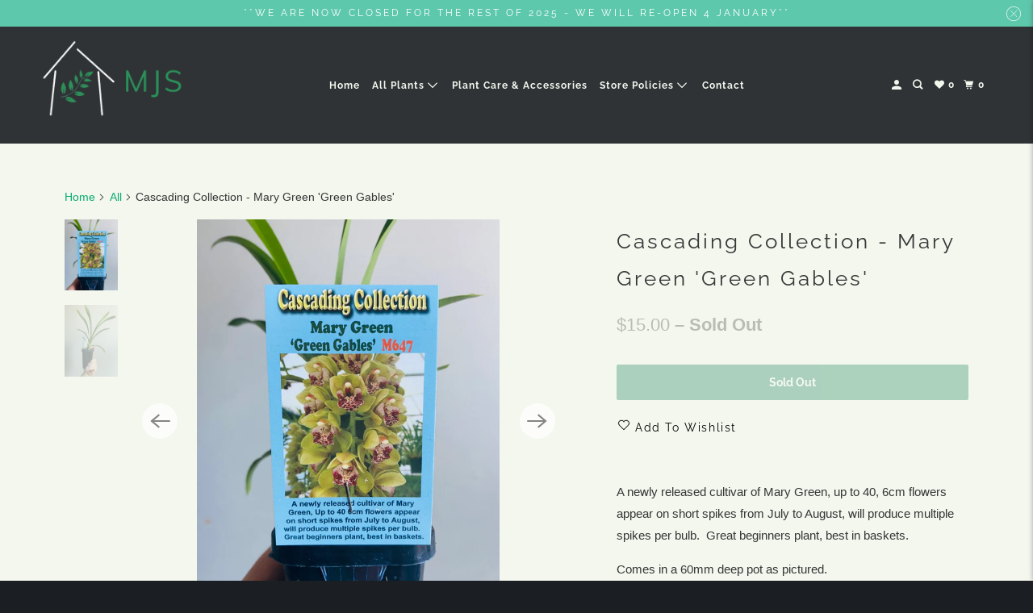

--- FILE ---
content_type: application/javascript
request_url: https://upsell-cart-drawer.nyc3.cdn.digitaloceanspaces.com/settings/myjungleshack.js?t=1768978507371
body_size: 12020
content:
window.upside.ucd.setSettings({"save":true,"app_slug":"upsell-cart-drawer","analytic_id":0,"stats_url":null,"is_active":true,"currency":"AUD","mobile":{"is_active":true},"special_offer_notifications":{"is_active":false,"variable":"total_price","multicurrency":false,"limit":["1"],"tiers":[{"amount_to":"0","amount_from":"0","text_qualified":"CONGRATULATIONS, YOU'VE QUALIFIED FOR FREE SHIPPING.","text_unqualified":"ALMOST THERE, ADD {{remaining_amount}} MORE TO GET FREE SHIPPING."}]},"selectors":{"form":"form[action^=\"\/cart\/add\"],form[action$=\"\/cart\/add\"]","cart":"#upside-ucd-cart-container","submit":"[type=\"submit\"]","count":"[data-cart-count], #CartCount, .CartCount, .cart_count, #cartCount, .cart-count","cost":"[data-cart-cost], #CartCost"},"holder_classes":["ucd-sticky-header","ucd-sticky-subtotal","ucd-sticky-checkout-btn","ucd-sticky-discount"],"css_variables":{"#upside-ucd-cart-drawer":{"--ucd-button-background-color":"#51C96D","--ucd-button-color":"#FFFFFF","--ucd-button-font-weight":"bold","--ucd-special-instructions-display":"block","--ucd-item-button-background-color":"#51C96D","--ucd-item-button-color":"#FFFFFF","--ucd-shipping-notification-text-color":"#51C96D","--ucd-shipping-notification-unqualified-text-color":"#A40000","--ucd-shipping-notification-font-weight":"bold","--ucd-shipping-notification-unqualified-font-weight":"bold","--ucd-shipping-notification-background-color":"#FFFFFF","--ucd-shipping-notification-unqualified-background-color":"#FFFFFF"},"#upside-ucd-upsells-container":{"--ucd-title-background-color":"#51C96D","--ucd-title-text-color":"#FFFFFF","--ucd-title-font-weight":"bold"},"#upside-ucd-recommended-products-container":{"--ucd-title-background-color":"#51C96D","--ucd-title-text-color":"#FFFFFF","--ucd-title-font-weight":"bold"},"#upside-ucd-tiered-free-items-container":{"--ucd-title-background-color":"#51C96D","--ucd-title-text-color":"#FFFFFF","--ucd-title-font-weight":"bold"}},"text":{"empty":"Your cart is currently empty."},"upsells":{"is_active":true,"cross":true,"title":"{{@root.t.upsells.title}}","limit":"7","default_collection":"all","groups":[{"target_type":"products","target_products":["any"],"target_collections":[],"upsell_type":"products","upsell_products":["sustee-watering-checker"],"upsell_collections":["sustee"]},{"target_type":"products","target_products":["all"],"target_collections":[],"upsell_type":"products","upsell_products":["ultimate-indoor-plant-care-bundle-by-munash-organics","munash-organics-indoor-plant-care-bundle","munash-organics-indoor-plant-foliage-spray-500ml","munash-organics-indoor-plant-seaweed-tonic-200ml","munash-organics-indoor-plant-soil-food-400g"],"upsell_collections":[]},{"target_type":"products","target_products":["*"],"target_collections":[],"upsell_type":"products","upsell_products":["leaf-key-chains"],"upsell_collections":[]},{"target_type":"products","target_products":["*"],"target_collections":[],"upsell_type":"collections","upsell_products":[],"upsell_collections":["last-minute-checkout-items"]}],"title_background_color":"#51C96D","title_text_color":"#FFFFFF","title_font_weight":"bold"},"tiered_free_items":{"is_active":false,"title":"{{@root.t.tiered_free_items.title}}","title_background_color":"#51C96D","title_text_color":"#FFFFFF","title_font_weight":"bold","locked_limit":"2","unlocked_limit":"2","auto_add":false,"variable":"total_price","multicurrency":false,"tiers":[]},"recommended_products":{"is_active":false,"title":"{{@root.t.recommended_products.title}}","title_background_color":"#51C96D","title_text_color":"#FFFFFF","title_font_weight":"bold","limit":"4"},"product_img_size":"small","close_on_outside_click":true,"push_to_left":false,"cart_instructions_field_display":"block","show_discount_code_field":false,"override_cart_links":true,"override_addtocart_forms":false,"hide_cart_count_when_empty":true,"open_drawer_on_cart_add":true,"money_format":"${{amount}}","templates":{"cart_form":"<form action=\"\/cart\" method=\"post\" novalidate=\"\" class=\"ucdcart\" id=\"ucd-checkout-form\"> <div class=\"ucd-inner\"> <div class=\"ucd-product\"> {{#items}} <div class=\"ucd-row\" data-line=\"{{line}}\" data-key=\"{{key}}\" data-product-id=\"{{product_id}}\" data-variant-id=\"{{variant_id}}\" data-handle=\"{{handle}}\" data-product-type=\"{{product_type}}\" data-sku=\"{{sku}}\" data-vendor=\"{{vendor}}\"> <a href=\"{{url}}\" class=\"ucd-product-image\"> <img src=\"{{img}}\" alt=\"{{name}}\" \/> <\/a> <div class=\"ucd-product-meta\"> <div class=\"ucd-product-meta-info\"> <div class=\"ucd-product-name\"> <a href=\"{{url}}\">{{{name}}}<\/a> <\/div> {{#unless product_has_only_default_variant}} {{#each options_with_values}} {{#if this}} <p class=\"ucd-product-options\" data-type=\"variant\" data-key=\"{{this.name}}\"> <span class=\"ucd-product-option-label\" data-key=\"{{this.name}}\">{{this.name}}:<\/span> <span class=\"ucd-product-option-value\">{{{this.value}}}<\/span> <\/p> {{\/if}} {{\/each}} {{\/unless}} {{#if properties}} <div class=\"ucd-meta-info\"> {{#each properties}} {{#if this}} <span class=\"ucdcart__product-meta\" data-type=\"properties\" data-key=\"properties\"> <span class=\"ucd-key-name\">{{@key}}:<\/span> <span class=\"ucd-key-value\">{{{this}}}<\/span> <\/span> {{\/if}} {{\/each}} <\/div> {{\/if}} {{#if discounts}} <div class=\"ucd-meta-info\"> <span class=\"ucdcart__product-meta\" data-type=\"discounts\"> <span class=\"ucd-key-name\">Discounts:<\/span> {{#each discounts}} <span class=\"ucdcart__product-meta\" data-key=\"{{this.title}}\"> <span class=\"ucd-key-name\">{{{this.title}}}:<\/span> <span class=\"ucd-key-value\">{{{ money this.amount }}}<\/span> <\/span> {{\/each}} <\/span> <\/span> <\/div> {{\/if}} <div class=\"ucd-price-container\"> {{#if discountsApplied}} <span class=\"ucd-original-price\">{{{originalPrice}}}<\/span> {{\/if}} <span class=\"ucd-sale-price\">{{{linePrice}}}<\/span> <\/div> <a href=\"javascript:void(0);\" data-line=\"{{line}}\" data-key=\"{{key}}\" class=\"ucd-remove\">{{@root.t.cart.remove}}<\/a> <\/div> <div class=\"ucd-quantity-container\"> <button type=\"button\" class=\"ucd-qty-adjust ucd-qty-minues\" data-id=\"{{id}}\" data-qty=\"{{itemMinus}}\" data-line=\"{{line}}\" data-key=\"{{key}}\"> <span class=\"\">\u2212<\/span> <\/button> <input type=\"text\" name=\"updates[]\" class=\"ucd-qty-num\" value=\"{{itemQty}}\" min=\"0\" data-id=\"{{id}}\" data-line=\"{{line}}\" data-key=\"{{key}}\" aria-label=\"quantity\" pattern=\"[0-9]*\"> <button type=\"button\" class=\"ucd-qty-adjust ucd-qty-plus\" data-id=\"{{id}}\" data-line=\"{{line}}\" data-key=\"{{key}}\" data-qty=\"{{itemAdd}}\"> <span class=\"\">+<\/span> <\/button> <\/div> <\/div> <\/div> {{\/items}} <\/div> <\/div> <\/form>","empty_cart":"<div class=\"ucd-empty-cart\"> <div class=\"ucd-empty-cart-message\"> <?xml version=\"1.0\" encoding=\"utf-8\"?> <svg version=\"1.1\" id=\"Capa_1\" xmlns=\"http:\/\/www.w3.org\/2000\/svg\" xmlns:xlink=\"http:\/\/www.w3.org\/1999\/xlink\" x=\"0px\" y=\"0px\" viewBox=\"0 0 512 512\" style=\"enable-background:new 0 0 512 512;\" xml:space=\"preserve\"> <style type=\"text\/css\"> .st0{fill:#CCCCCC;} <\/style> <path class=\"st0\" d=\"M256,0C114.6,0,0,114.6,0,256s114.6,256,256,256s256-114.6,256-256S397.4,0,256,0z M256,480 C132.3,480,32,379.7,32,256S132.3,32,256,32s224,100.3,224,224S379.7,480,256,480z\"\/> <circle class=\"st0\" cx=\"176\" cy=\"176\" r=\"32\"\/> <circle class=\"st0\" cx=\"336\" cy=\"176\" r=\"32\"\/> <path class=\"st0\" d=\"M256,240c-79.5,0-144,64.5-144,144h32c0-61.9,50.1-112,112-112s112,50.1,112,112h32 C400,304.5,335.5,240,256,240z\"\/> <\/svg> <div>{{{@root.t.cart.empty_cart}}}<\/div> <\/div> {{> upsells }} <div class=\"ucd-continue-btn-container\"> <a href=\"javascript:void(0)\" class=\"ucd-continue-btn close-drawer\">{{{@root.t.cart.continue_shopping}}}<\/a> <\/div> <\/div>","item_count":"{{item_count}}","drawer":"<div class=\"ucd-drawer-header\"> <div class=\"ucd-drawer-title\">{{@root.t.cart.review_your_cart}}<\/div> <div class=\"ucd-drawer__close ucd-drawer-close\"> <button type=\"button\" class=\"ucd-icon-close\"> <svg width=\"12px\" height=\"10px\" viewBox=\"0 0 12 10\" version=\"1.1\" xmlns=\"http:\/\/www.w3.org\/2000\/svg\" xmlns:xlink=\"http:\/\/www.w3.org\/1999\/xlink\"> <!-- Generator: sketchtool 3.8.3 (29802) - http:\/\/www.bohemiancoding.com\/sketch --> <title>Close<\/title> <desc>Created with sketchtool.<\/desc> <defs><\/defs> <g id=\"sucd-Designs\" stroke=\"none\" stroke-width=\"1\" fill=\"none\" fill-rule=\"evenodd\"> <g id=\"M---Filter-Tab---Open\" transform=\"translate(-347.000000, -77.000000)\" stroke-width=\"0.5\" stroke=\"#2B2B2B\" fill=\"#2B2B2B\"> <g id=\"Filter---Open\" transform=\"translate(0.000000, 60.000000)\"> <polygon id=\"close-black\" points=\"358 18 357 17 353 21 349 17 348 18 352 22 348 26 349 27 353 23 357 27 358 26 354 22\"><\/polygon> <\/g> <\/g> <\/g> <\/svg> <\/button> <\/div> <\/div> <div id=\"upside-ucd-cart-container\"> {{> special_offers}} {{> cart_form }} {{> tiered_free_items }} {{> upsells }} {{> recommended_products }} {{#> special_instructions }} <div class=\"ucd-special-instructions\"> <label for=\"CartSpecialInstructions\">{{@root.t.cart.special_instructions_for_seller}}<\/label> <textarea name=\"note\" class=\"ucd-input-full\" id=\"CartSpecialInstructions\" form=\"ucd-checkout-form\">{{note}}<\/textarea> <\/div> {{\/special_instructions}} {{#> footer}} <div class=\"ucdcart__footer\"> {{#ne original_total_price_formatted total_price_formatted}} <div class=\"ucd-footer-grid\"> <div class=\"ucd-foot-label\"> <p>{{@root.t.cart.subtotal}}<\/p> <\/div> <div class=\"ucd-foot-value\"> <p>{{{original_total_price_formatted}}}<\/p> <\/div> <\/div> {{\/ne}} {{#if cart_level_discount_applications}} {{#each cart_level_discount_applications}} <div class=\"ucd-footer-grid\"> <div class=\"ucd-foot-label\"> <p>{{@root.t.cart.discount}} ({{{this.title}}})<\/p> <\/div> <div class=\"ucd-foot-value\"> <p>-{{{money this.total_allocated_amount}}}<\/p> <\/div> <\/div> {{\/each}} {{\/if}} {{> discount_code_details}} <div class=\"ucd-footer-grid\"> <div class=\"ucd-foot-label\"> <p>{{@root.t.cart.total}}<\/p> <\/div> <div class=\"ucd-foot-value\"> <p>{{{total_price_formatted}}}<\/p> <\/div> <\/div> <\/div> {{\/footer}} {{> discount_code_field}} <div class=\"ucd-checkout-btn-container\"> <button type=\"submit\" class=\"ucd-checkout-btn cart__checkout\" name=\"checkout\" form=\"ucd-checkout-form\"> {{{@root.t.cart.checkout}}} <\/button> <\/div> <div class=\"ucd-continue-btn-container\"> <a href=\"javascript:void(0)\" class=\"ucd-continue-btn close-drawer\">{{{@root.t.cart.continue_shopping}}}<\/a> <\/div> <\/div>","upsells":"<div id=\"upside-ucd-upsells-container\" class=\"ucd-items-container\"> {{#if upsells}} <h2 class=\"ucd-items-section-title\">{{upsells_title}}<\/h2> <ul class=\"ucd-items-list\"> {{#each upsells}} <li data-product-id=\"{{id}}\" data-handle=\"{{handle}}\" data-vendor=\"{{vendor}}\" data-product-type=\"{{type}}\" data-tags=\"{{tags}}\" data-price-varies=\"{{price_varies}}\" > <form action=\"\/cart\/add\" method=\"post\" class=\"ucd-items-form\"> <a href=\"{{url}}\" class=\"ucd-items-image\"> <img data-product-image src=\"{{img}}\" alt=\"{{title}}\"> <\/a> <div class=\"ucd-items-info\"> <p class=\"ucd-items-title\"><a href=\"{{url}}\">{{{title}}}<\/a><\/p> <div class=\"ucd-items-info-grid\"> <div class=\"ucd-items-options {{#eq available_variants_count 1}}is-hidden{{\/eq}}\"> <select name=\"id\"> {{#each variants}} {{#if this.available}} <option value=\"{{this.id}}\" data-price=\"{{this.price}}\" data-compare-at-price=\"{{this.compare_at_price}}\" data-img=\"{{this.img}}\">{{this.title}}<\/option> {{\/if}} {{\/each}} <\/select> <svg version=\"1.1\" id=\"Layer_1\" xmlns=\"http:\/\/www.w3.org\/2000\/svg\" xmlns:xlink=\"http:\/\/www.w3.org\/1999\/xlink\" x=\"0px\" y=\"0px\" viewBox=\"0 0 96 54\" style=\"enable-background:new 0 0 96 54;\" xml:space=\"preserve\"> <g> <polygon points=\"48,53.66 -0.08,5.57 5.57,-0.08 48,42.34 90.43,-0.08 96.08,5.57 \"\/> <\/g> <\/svg> <\/div> <div class=\"ucd-price-container\"> {{#ne price_formatted compare_at_price_formatted}} <span class=\"ucd-original-price\" data-compare-at-price-html>{{{compare_at_price_formatted}}}<\/span> {{\/ne}} <span class=\"ucd-sale-price\" data-price-html>{{{price_formatted}}}<\/span> <\/div> <button type=\"submit\" class=\"ucd-items-submit\">{{@root.t.upsells.add}}<\/button> <\/div> <div class=\"ucd-quantity-container\"> <button type=\"button\" class=\"ucd-qty-adjust ucd-qty-minus\"> <span class=\"\">\u2212<\/span> <\/button> <input type=\"text\" name=\"quantity\" class=\"ucd-qty-num\" value=\"1\" min=\"1\" aria-label=\"quantity\" pattern=\"[0-9]*\"> <button type=\"button\" class=\"ucd-qty-adjust ucd-qty-plus\"> <span class=\"\">+<\/span> <\/button> <\/div> <\/div> <input type=\"hidden\" name=\"properties[__ucd]\" value=\"Upsells\"> <\/form> <\/li> {{\/each}} <\/ul> {{\/if}} <\/div>","tiered_free_items":"<div id=\"upside-ucd-tiered-free-items-container\" class=\"ucd-items-container\"> {{#if tiered_free_items}} <h2 class=\"ucd-items-section-title\">{{tiered_free_items_title}}<\/h2> <ul class=\"ucd-items-list\"> {{#each tiered_free_items}} <li data-product-id=\"{{id}}\" data-handle=\"{{handle}}\" data-vendor=\"{{vendor}}\" data-product-type=\"{{type}}\" data-tags=\"{{tags}}\" data-price-varies=\"{{price_varies}}\" {{locked}} class=\"{{#unless locked}}ucd-unlocked-offer{{else}}ucd-locked-offer{{\/unless}}\"> <form action=\"\/cart\/add\" method=\"post\" class=\"ucd-items-form\"> <a href=\"{{url}}\" class=\"ucd-items-image\"> <img data-product-image src=\"{{img}}\" alt=\"{{title}}\"> <\/a> <div class=\"ucd-items-info\"> <p class=\"ucd-items-title\"><a href=\"{{url}}\">{{{title}}}<\/a><\/p> {{#unless locked }} <div class=\"ucd-items-options {{#eq available_variants_count 1}}is-hidden{{\/eq}}\"> <select name=\"id\"> {{#each variants}} {{#if this.available}} <option value=\"{{this.id}}\" data-price=\"{{this.price}}\" data-compare-at-price=\"{{this.compare_at_price}}\" data-img=\"{{this.img}}\">{{this.title}}<\/option> {{\/if}} {{\/each}} <\/select> <svg version=\"1.1\" id=\"Layer_1\" xmlns=\"http:\/\/www.w3.org\/2000\/svg\" xmlns:xlink=\"http:\/\/www.w3.org\/1999\/xlink\" x=\"0px\" y=\"0px\" viewBox=\"0 0 96 54\" style=\"enable-background:new 0 0 96 54;\" xml:space=\"preserve\"> <g> <polygon points=\"48,53.66 -0.08,5.57 5.57,-0.08 48,42.34 90.43,-0.08 96.08,5.57 \"\/> <\/g> <\/svg> <\/div> {{\/unless}} <div class=\"ucd-price-container\"> {{#if compare_at_price_formatted}} <span class=\"ucd-original-price\" data-compare-at-price-html>{{{compare_at_price_formatted}}}<\/span> {{else}} <span class=\"ucd-original-price\" data-compare-at-price-html>{{{price_formatted}}}<\/span> {{\/if}} <span class=\"ucd-sale-price\" data-price-html>{{{money 0}}}<\/span> <\/div> <button type=\"submit\" class=\"ucd-item-submit\">{{@root.t.tiered_free_items.add}}<\/button> <\/div> <input type=\"hidden\" name=\"properties[_ucd]\" value=\"Tiered Free Items\"> <\/form> {{#if locked }} <div class=\"ucd-locked-offer-progress\"> <p class=\"ucd-offer-terms\">{{@root.t.tiered_free_items.unlock_at}} {{{unlock_price}}}<\/p> <div class=\"ucd-locked-offer-progress-bar\"> <div class=\"ucd-locked-offer-progress-made\" style=\"width: {{progress}}%;\"><\/div> <\/div> <\/div> {{\/if}} <\/li> {{\/each}} <\/ul> {{\/if}} <\/div>","recommended_products":"<div id=\"upside-ucd-recommended-products-container\" class=\"ucd-items-container\"> {{#if recommended_products}} <h2 class=\"ucd-items-section-title\">{{recommended_products_title}}<\/h2> <ul class=\"ucd-items-list\"> {{#each recommended_products}} <li data-product-id=\"{{id}}\" data-handle=\"{{handle}}\" data-vendor=\"{{vendor}}\" data-product-type=\"{{type}}\" data-tags=\"{{tags}}\" data-price-varies=\"{{price_varies}}\" > <form action=\"\/cart\/add\" method=\"post\" class=\"ucd-items-form\"> <a href=\"{{url}}\" class=\"ucd-items-image\"> <img data-product-image src=\"{{img}}\" alt=\"{{title}}\"> <\/a> <div class=\"ucd-items-info\"> <p class=\"ucd-items-title\"><a href=\"{{url}}\">{{{title}}}<\/a><\/p> <div class=\"ucd-items-info-grid\"> <div class=\"ucd-items-options {{#eq available_variants_count 1}}is-hidden{{\/eq}}\"> <select name=\"id\"> {{#each variants}} {{#if this.available}} <option value=\"{{this.id}}\" data-price=\"{{this.price}}\" data-compare-at-price=\"{{this.compare_at_price}}\" data-img=\"{{this.img}}\">{{this.title}}<\/option> {{\/if}} {{\/each}} <\/select> <svg version=\"1.1\" id=\"Layer_1\" xmlns=\"http:\/\/www.w3.org\/2000\/svg\" xmlns:xlink=\"http:\/\/www.w3.org\/1999\/xlink\" x=\"0px\" y=\"0px\" viewBox=\"0 0 96 54\" style=\"enable-background:new 0 0 96 54;\" xml:space=\"preserve\"> <g> <polygon points=\"48,53.66 -0.08,5.57 5.57,-0.08 48,42.34 90.43,-0.08 96.08,5.57 \"\/> <\/g> <\/svg> <\/div> <div class=\"ucd-price-container\"> {{#ne price_formatted compare_at_price_formatted}} <span class=\"ucd-original-price\" data-compare-at-price-html>{{{compare_at_price_formatted}}}<\/span> {{\/ne}} <span class=\"ucd-sale-price\" data-price-html>{{{price_formatted}}}<\/span> <\/div> <button type=\"submit\" class=\"ucd-items-submit\">{{@root.t.upsells.add}}<\/button> <\/div> <div class=\"ucd-quantity-container\"> <button type=\"button\" class=\"ucd-qty-adjust ucd-qty-minus\"> <span class=\"\">\u2212<\/span> <\/button> <input type=\"text\" name=\"quantity\" class=\"ucd-qty-num\" value=\"1\" min=\"1\" aria-label=\"quantity\" pattern=\"[0-9]*\"> <button type=\"button\" class=\"ucd-qty-adjust ucd-qty-plus\"> <span class=\"\">+<\/span> <\/button> <\/div> <\/div> <input type=\"hidden\" name=\"properties[__ucd]\" value=\"Automatic Product Recommendation\"> <\/form> <\/li> {{\/each}} <\/ul> {{\/if}} <\/div>","discount_code_field":"<div class=\"ucd-discount-code-grid {{#if discount_code_details.applied}}is-hidden{{\/if}}\"> <div class=\"ucd-discount-code-container\"> <input type=\"text\" name=\"discount\" placeholder=\"{{@root.t.discount_code.placeholder}}\" class=\"ucd-discount-field\" value=\"{{discount_code_details.code}}\"> <button type=\"button\" class=\"ucd-apply-discount-code upside-ucd-apply-discount-code\">{{@root.t.discount_code.apply}}<\/button> <\/div> <span class=\"ucd-discount-error\">{{#if discount_code_details.error}}{{{discount_code_details.error}}}{{\/if}}<\/span> <\/div>","discount_code_details":"{{#discount_code_details}} {{#if applied}} <div class=\"ucd-footer-grid\"> <div class=\"ucd-foot-label\"> {{@root.t.discount_code.discount}} <span class=\"upside-ucd-discount-code\">({{code}})<\/span> <a href=\"javascript:\" class=\"remove-code upside-ucd-remove-discount-code\"> <svg width=\"12px\" height=\"10px\" viewBox=\"0 0 12 10\" version=\"1.1\" xmlns=\"http:\/\/www.w3.org\/2000\/svg\" xmlns:xlink=\"http:\/\/www.w3.org\/1999\/xlink\"> <g stroke=\"none\" stroke-width=\"1\" fill=\"none\" fill-rule=\"evenodd\"> <g id=\"M---Filter-Tab---Open\" transform=\"translate(-347.000000, -77.000000)\" stroke-width=\"0.5\" stroke=\"#2B2B2B\" fill=\"#2B2B2B\"> <g id=\"Filter---Open\" transform=\"translate(0.000000, 60.000000)\"> <polygon id=\"close-black\" points=\"358 18 357 17 353 21 349 17 348 18 352 22 348 26 349 27 353 23 357 27 358 26 354 22\"><\/polygon> <\/g> <\/g> <\/g> <\/svg> <\/a> <\/div> <div class=\"ucd-foot-value\"> -{{{formatted_amount}}} <\/div> <\/div> {{\/if}} {{\/discount_code_details}}","special_offers":"{{#if special_offers}} {{#special_offers}} <div class=\"ucd-progress-bar-container {{#ge progress 100}}is-success{{else}}is-error{{\/ge}}\"> {{#each tiers}} <div class=\"special-offer-message\">{{{this.message}}}<\/div> {{\/each}} {{#if progress}} {{#if show_progress_bar}} <div class=\"upside-shipping-progress\"> <div class=\"ucd-locked-offer-progress-bar\"> <div class=\"ucd-locked-offer-progress-made\" style=\"width: {{progress}}%;\" data-progress=\"{{progress}}\"><\/div> <span class=\"upside-progress-indicator\">0%<\/span> <span class=\"upside-progress-indicator\">25%<\/span> <span class=\"upside-progress-indicator\">50%<\/span> <span class=\"upside-progress-indicator\">75%<\/span> <span class=\"upside-progress-indicator\">100%<\/span> <\/div> <\/div> {{\/if}} {{\/if}} <\/div> {{\/special_offers}} {{\/if}}"},"show_progress_bar":true,"utm":false,"theme":{"id":987},"css":"#upside-ucd-cart-drawer{font-family:inherit;position:fixed;top:0;bottom:0;overflow:auto;-webkit-overflow-scrolling:touch;color:var(--ucd-text-color);transform:none;display:block;right:-440px;transition:all .5s;z-index:2147483647;max-width:100%}#upside-ucd-cart-drawer,#upside-ucd-cart-drawer *{margin:0;padding:0;box-sizing:border-box;border:0;outline:none;line-height:1.6}#upside-ucd-cart-drawer *{min-height:auto;min-width:auto;text-indent:0}#upside-ucd-cart-drawer a,#upside-ucd-cart-drawer a:focus,#upside-ucd-cart-drawer a:hover{color:inherit;text-decoration:none}#upside-ucd-cart-drawer img{max-width:100%;vertical-align:middle}.ucd-drawer-open #upside-ucd-cart-drawer{right:0}#upside-ucd-cart-drawer button,#upside-ucd-cart-drawer input:not([type=checkbox]):not([type=radio]),#upside-ucd-cart-drawer select,#upside-ucd-cart-drawer textarea{-webkit-appearance:none;border-radius:0;box-shadow:none;line-height:1.6;font-family:inherit}#upside-ucd-cart-drawer .special-instructions,#upside-ucd-cart-drawer .ucd-special-instructions{display:var(--ucd-special-instructions-display,block)}#upside-ucd-cart-drawer button,#upside-ucd-cart-drawer input,#upside-ucd-cart-drawer label,#upside-ucd-cart-drawer select{cursor:pointer}#upside-ucd-cart-drawer .ucd-progress-bar-container .special-offer-message:first-of-type:last-of-type{margin-bottom:0}.is-hidden{display:none!important;visibility:hidden!important}#PageContainer,.page-container,body.ucd-drawer-open:not(.ucd-drawer-no-transform)>:not(#upside-ucd-cart-drawer),body:not(.ucd-drawer-no-transform)>:not(#upside-ucd-cart-drawer){transition:all .5s}body.ucd-drawer-open:before{content:\"\";top:0;left:0;right:0;bottom:0;background:#000;opacity:.6;position:fixed;z-index:99999999;visibility:visible}.ucd-drawer-open{width:100%!important;overflow:hidden}#upside-ucd-cart-drawer .ucd-icon-close svg{display:block;width:10px;height:10px}#upside-ucd-cart-drawer.ucd-sticky-discount .ucd-discount-error{margin-top:-15px}#upside-ucd-cart-drawer button[type=submit],#upside-ucd-cart-drawer input[type=submit]{visibility:visible}@media only screen and (min-width:601px){body.ucd-drawer-open:not(.ucd-drawer-no-transform)>:not(#upside-ucd-cart-drawer){transform:translateX(-440px)}}#upside-ucd-cart-drawer .ucd-progress-bar-container.is-success .ucd-locked-offer-progress-bar .upside-progress-indicator{color:var(--ucd-shipping-notification-text-color,#38bebc)}#upside-ucd-cart-drawer .ucd-progress-bar-container.is-error .ucd-locked-offer-progress-bar .upside-progress-indicator{color:var(--ucd-shipping-notification-unqualified-text-color,#a40000)}#upside-ucd-cart-drawer .ucd-progress-bar-container .ucd-locked-offer-progress-bar{height:10px;margin-bottom:25px;background:#f2f2f2;position:relative}#upside-ucd-cart-drawer .ucd-progress-bar-container .ucd-locked-offer-progress-bar .upside-progress-indicator{font-size:12px;font-weight:700;position:absolute;top:100%}#upside-ucd-cart-drawer .ucd-progress-bar-container .ucd-locked-offer-progress-bar .upside-progress-indicator:first-of-type{left:0}#upside-ucd-cart-drawer .ucd-progress-bar-container .ucd-locked-offer-progress-bar .upside-progress-indicator:first-of-type:before{margin:0}#upside-ucd-cart-drawer .ucd-progress-bar-container .ucd-locked-offer-progress-bar .upside-progress-indicator:nth-of-type(2){left:25%;transform:translateX(-50%)}#upside-ucd-cart-drawer .ucd-progress-bar-container .ucd-locked-offer-progress-bar .upside-progress-indicator:nth-of-type(3){left:50%;transform:translateX(-50%)}#upside-ucd-cart-drawer .ucd-progress-bar-container .ucd-locked-offer-progress-bar .upside-progress-indicator:nth-of-type(4){left:75%;transform:translateX(-50%)}#upside-ucd-cart-drawer .ucd-progress-bar-container .ucd-locked-offer-progress-bar .upside-progress-indicator:nth-of-type(5){right:0}#upside-ucd-cart-drawer .ucd-progress-bar-container .ucd-locked-offer-progress-bar .upside-progress-indicator:nth-of-type(5):before{margin-right:0}#upside-ucd-cart-drawer .ucd-progress-bar-container .ucd-locked-offer-progress-bar .upside-progress-indicator:before{display:block;height:5px;width:2px;background:#ccc;margin:0 auto;content:\"\"}#upside-ucd-cart-drawer .ucd-progress-bar-container .ucd-locked-offer-progress-made{height:100%;background:var(--ucd-button-background-color,#38bebc)}","plugins":{"shopify_discount_code":"!function(t){var e={};function r(n){if(e[n])return e[n].exports;var o=e[n]={i:n,l:!1,exports:{}};return t[n].call(o.exports,o,o.exports,r),o.l=!0,o.exports}r.m=t,r.c=e,r.d=function(t,e,n){r.o(t,e)||Object.defineProperty(t,e,{enumerable:!0,get:n})},r.r=function(t){\"undefined\"!=typeof Symbol&&Symbol.toStringTag&&Object.defineProperty(t,Symbol.toStringTag,{value:\"Module\"}),Object.defineProperty(t,\"__esModule\",{value:!0})},r.t=function(t,e){if(1&e&&(t=r(t)),8&e)return t;if(4&e&&\"object\"==typeof t&&t&&t.__esModule)return t;var n=Object.create(null);if(r.r(n),Object.defineProperty(n,\"default\",{enumerable:!0,value:t}),2&e&&\"string\"!=typeof t)for(var o in t)r.d(n,o,function(e){return t[e]}.bind(null,o));return n},r.n=function(t){var e=t&&t.__esModule?function(){return t.default}:function(){return t};return r.d(e,\"a\",e),e},r.o=function(t,e){return Object.prototype.hasOwnProperty.call(t,e)},r.p=\"\/\",r(r.s=4)}({4:function(t,e,r){t.exports=r(\"Y\/jY\")},\"Y\/jY\":function(t,e,r){\"use strict\";r.r(e);var n=r(\"o0o1\"),o=r.n(n);function i(t,e,r,n,o,i,a){try{var c=t[i](a),u=c.value}catch(t){return void r(t)}c.done?e(u):Promise.resolve(u).then(n,o)}function a(t){return function(){var e=this,r=arguments;return new Promise((function(n,o){var a=t.apply(e,r);function c(t){i(a,n,o,c,u,\"next\",t)}function u(t){i(a,n,o,c,u,\"throw\",t)}c(void 0)}))}}!function(){var t=upside.ucd.jquery();function e(t){return r.apply(this,arguments)}function r(){return(r=a(o.a.mark((function e(r){return o.a.wrap((function(e){for(;;)switch(e.prev=e.next){case 0:t(\".upside-ucd-apply-discount-code\").addClass(\"is-loading\"),fetch(\"\/discount\/\".concat(r),{headers:{\"Content-Type\":\"application\/json\"}}).then((function(t){return t.json()})).then((function(t){})).catch((function(t){})).finally((function(){upside.ucd.dispatchEvent(\"DiscountCodeApplied\"),t(\".upside-ucd-apply-discount-code\").removeClass(\"is-loading\")}));case 2:case\"end\":return e.stop()}}),e)})))).apply(this,arguments)}upside.ucd.apply_discount_code=e,t(document).on(\"click\",\".upside-ucd-apply-discount-code\",(function(){var r=t('.upside-ucd-drawer [name=\"discount\"]:last').val();r&&e(r,!0)})),t(document).on(\"click\",\".upside-ucd-remove-discount-code\",(function(){t('.upside-ucd-drawer [name=\"discount\"]').val(\"\"),e(\"null\")})),window.addEventListener(\"Upside::UCD::DiscountCodeApplied\",(function(t){upside.ucd.helpers.ajaxCart.load(!1)})),upside.ucd.filters.cart_final.push((function(e){var r;return t('.upside-ucd-drawer [name=\"discount\"]:last').val()&&!0!==(null===(r=e.discount_code_details)||void 0===r?void 0:r.applied)&&(e.discount_code_details.error=upside.ucd.get_translation(\"discount_code.fallback_error_message\")||\"Something went wrong!\"),e}))}()},mLhc:function(t,e,r){var n=function(t){\"use strict\";var e=Object.prototype,r=e.hasOwnProperty,n=\"function\"==typeof Symbol?Symbol:{},o=n.iterator||\"@@iterator\",i=n.asyncIterator||\"@@asyncIterator\",a=n.toStringTag||\"@@toStringTag\";function c(t,e,r){return Object.defineProperty(t,e,{value:r,enumerable:!0,configurable:!0,writable:!0}),t[e]}try{c({},\"\")}catch(t){c=function(t,e,r){return t[e]=r}}function u(t,e,r,n){var o=e&&e.prototype instanceof f?e:f,i=Object.create(o.prototype),a=new L(n||[]);return i._invoke=function(t,e,r){var n=\"suspendedStart\";return function(o,i){if(\"executing\"===n)throw new Error(\"Generator is already running\");if(\"completed\"===n){if(\"throw\"===o)throw i;return E()}for(r.method=o,r.arg=i;;){var a=r.delegate;if(a){var c=x(a,r);if(c){if(c===l)continue;return c}}if(\"next\"===r.method)r.sent=r._sent=r.arg;else if(\"throw\"===r.method){if(\"suspendedStart\"===n)throw n=\"completed\",r.arg;r.dispatchException(r.arg)}else\"return\"===r.method&&r.abrupt(\"return\",r.arg);n=\"executing\";var u=s(t,e,r);if(\"normal\"===u.type){if(n=r.done?\"completed\":\"suspendedYield\",u.arg===l)continue;return{value:u.arg,done:r.done}}\"throw\"===u.type&&(n=\"completed\",r.method=\"throw\",r.arg=u.arg)}}}(t,r,a),i}function s(t,e,r){try{return{type:\"normal\",arg:t.call(e,r)}}catch(t){return{type:\"throw\",arg:t}}}t.wrap=u;var l={};function f(){}function d(){}function h(){}var p={};p[o]=function(){return this};var v=Object.getPrototypeOf,y=v&&v(v(j([])));y&&y!==e&&r.call(y,o)&&(p=y);var g=h.prototype=f.prototype=Object.create(p);function m(t){[\"next\",\"throw\",\"return\"].forEach((function(e){c(t,e,(function(t){return this._invoke(e,t)}))}))}function w(t,e){var n;this._invoke=function(o,i){function a(){return new e((function(n,a){!function n(o,i,a,c){var u=s(t[o],t,i);if(\"throw\"!==u.type){var l=u.arg,f=l.value;return f&&\"object\"==typeof f&&r.call(f,\"__await\")?e.resolve(f.__await).then((function(t){n(\"next\",t,a,c)}),(function(t){n(\"throw\",t,a,c)})):e.resolve(f).then((function(t){l.value=t,a(l)}),(function(t){return n(\"throw\",t,a,c)}))}c(u.arg)}(o,i,n,a)}))}return n=n?n.then(a,a):a()}}function x(t,e){var r=t.iterator[e.method];if(void 0===r){if(e.delegate=null,\"throw\"===e.method){if(t.iterator.return&&(e.method=\"return\",e.arg=void 0,x(t,e),\"throw\"===e.method))return l;e.method=\"throw\",e.arg=new TypeError(\"The iterator does not provide a 'throw' method\")}return l}var n=s(r,t.iterator,e.arg);if(\"throw\"===n.type)return e.method=\"throw\",e.arg=n.arg,e.delegate=null,l;var o=n.arg;return o?o.done?(e[t.resultName]=o.value,e.next=t.nextLoc,\"return\"!==e.method&&(e.method=\"next\",e.arg=void 0),e.delegate=null,l):o:(e.method=\"throw\",e.arg=new TypeError(\"iterator result is not an object\"),e.delegate=null,l)}function b(t){var e={tryLoc:t[0]};1 in t&&(e.catchLoc=t[1]),2 in t&&(e.finallyLoc=t[2],e.afterLoc=t[3]),this.tryEntries.push(e)}function _(t){var e=t.completion||{};e.type=\"normal\",delete e.arg,t.completion=e}function L(t){this.tryEntries=[{tryLoc:\"root\"}],t.forEach(b,this),this.reset(!0)}function j(t){if(t){var e=t[o];if(e)return e.call(t);if(\"function\"==typeof t.next)return t;if(!isNaN(t.length)){var n=-1,i=function e(){for(;++n<t.length;)if(r.call(t,n))return e.value=t[n],e.done=!1,e;return e.value=void 0,e.done=!0,e};return i.next=i}}return{next:E}}function E(){return{value:void 0,done:!0}}return d.prototype=g.constructor=h,h.constructor=d,d.displayName=c(h,a,\"GeneratorFunction\"),t.isGeneratorFunction=function(t){var e=\"function\"==typeof t&&t.constructor;return!!e&&(e===d||\"GeneratorFunction\"===(e.displayName||e.name))},t.mark=function(t){return Object.setPrototypeOf?Object.setPrototypeOf(t,h):(t.__proto__=h,c(t,a,\"GeneratorFunction\")),t.prototype=Object.create(g),t},t.awrap=function(t){return{__await:t}},m(w.prototype),w.prototype[i]=function(){return this},t.AsyncIterator=w,t.async=function(e,r,n,o,i){void 0===i&&(i=Promise);var a=new w(u(e,r,n,o),i);return t.isGeneratorFunction(r)?a:a.next().then((function(t){return t.done?t.value:a.next()}))},m(g),c(g,a,\"Generator\"),g[o]=function(){return this},g.toString=function(){return\"[object Generator]\"},t.keys=function(t){var e=[];for(var r in t)e.push(r);return e.reverse(),function r(){for(;e.length;){var n=e.pop();if(n in t)return r.value=n,r.done=!1,r}return r.done=!0,r}},t.values=j,L.prototype={constructor:L,reset:function(t){if(this.prev=0,this.next=0,this.sent=this._sent=void 0,this.done=!1,this.delegate=null,this.method=\"next\",this.arg=void 0,this.tryEntries.forEach(_),!t)for(var e in this)\"t\"===e.charAt(0)&&r.call(this,e)&&!isNaN(+e.slice(1))&&(this[e]=void 0)},stop:function(){this.done=!0;var t=this.tryEntries[0].completion;if(\"throw\"===t.type)throw t.arg;return this.rval},dispatchException:function(t){if(this.done)throw t;var e=this;function n(r,n){return a.type=\"throw\",a.arg=t,e.next=r,n&&(e.method=\"next\",e.arg=void 0),!!n}for(var o=this.tryEntries.length-1;o>=0;--o){var i=this.tryEntries[o],a=i.completion;if(\"root\"===i.tryLoc)return n(\"end\");if(i.tryLoc<=this.prev){var c=r.call(i,\"catchLoc\"),u=r.call(i,\"finallyLoc\");if(c&&u){if(this.prev<i.catchLoc)return n(i.catchLoc,!0);if(this.prev<i.finallyLoc)return n(i.finallyLoc)}else if(c){if(this.prev<i.catchLoc)return n(i.catchLoc,!0)}else{if(!u)throw new Error(\"try statement without catch or finally\");if(this.prev<i.finallyLoc)return n(i.finallyLoc)}}}},abrupt:function(t,e){for(var n=this.tryEntries.length-1;n>=0;--n){var o=this.tryEntries[n];if(o.tryLoc<=this.prev&&r.call(o,\"finallyLoc\")&&this.prev<o.finallyLoc){var i=o;break}}i&&(\"break\"===t||\"continue\"===t)&&i.tryLoc<=e&&e<=i.finallyLoc&&(i=null);var a=i?i.completion:{};return a.type=t,a.arg=e,i?(this.method=\"next\",this.next=i.finallyLoc,l):this.complete(a)},complete:function(t,e){if(\"throw\"===t.type)throw t.arg;return\"break\"===t.type||\"continue\"===t.type?this.next=t.arg:\"return\"===t.type?(this.rval=this.arg=t.arg,this.method=\"return\",this.next=\"end\"):\"normal\"===t.type&&e&&(this.next=e),l},finish:function(t){for(var e=this.tryEntries.length-1;e>=0;--e){var r=this.tryEntries[e];if(r.finallyLoc===t)return this.complete(r.completion,r.afterLoc),_(r),l}},catch:function(t){for(var e=this.tryEntries.length-1;e>=0;--e){var r=this.tryEntries[e];if(r.tryLoc===t){var n=r.completion;if(\"throw\"===n.type){var o=n.arg;_(r)}return o}}throw new Error(\"illegal catch attempt\")},delegateYield:function(t,e,r){return this.delegate={iterator:j(t),resultName:e,nextLoc:r},\"next\"===this.method&&(this.arg=void 0),l}},t}(t.exports);try{regeneratorRuntime=n}catch(t){Function(\"r\",\"regeneratorRuntime = r\")(n)}},o0o1:function(t,e,r){t.exports=r(\"mLhc\")}});","shopify_analytics":"!function(e){var t={};function r(n){if(t[n])return t[n].exports;var i=t[n]={i:n,l:!1,exports:{}};return e[n].call(i.exports,i,i.exports,r),i.l=!0,i.exports}r.m=e,r.c=t,r.d=function(e,t,n){r.o(e,t)||Object.defineProperty(e,t,{enumerable:!0,get:n})},r.r=function(e){\"undefined\"!=typeof Symbol&&Symbol.toStringTag&&Object.defineProperty(e,Symbol.toStringTag,{value:\"Module\"}),Object.defineProperty(e,\"__esModule\",{value:!0})},r.t=function(e,t){if(1&t&&(e=r(e)),8&t)return e;if(4&t&&\"object\"==typeof e&&e&&e.__esModule)return e;var n=Object.create(null);if(r.r(n),Object.defineProperty(n,\"default\",{enumerable:!0,value:e}),2&t&&\"string\"!=typeof e)for(var i in e)r.d(n,i,function(t){return e[t]}.bind(null,i));return n},r.n=function(e){var t=e&&e.__esModule?function(){return e.default}:function(){return e};return r.d(t,\"a\",t),t},r.o=function(e,t){return Object.prototype.hasOwnProperty.call(e,t)},r.p=\"\/\",r(r.s=10)}({10:function(e,t,r){e.exports=r(\"QeDg\")},QeDg:function(e,t){var r,n;r=0,n={},window.addEventListener(\"Upside::UCD::ItemAdded\",(function(e){var t=e.detail.form,i=e.detail.line_item,o=1;if(t?o=upside.ucd.queryParam(upside.ucd.jQuery(t).serialize(),\"quantity\"):e.detail.data&&e.detail.data.quantity&&(o=e.detail.data.quantity),i&&i.product_id){var u={brand:i.vendor,category:i.product_type,currency:window.ShopifyAnalytics.meta.currency,name:i.title,pageType:\"product\",price:i.price\/100,productId:i.product_id,quantity:String(o||1),resourceId:String(i.product_id),resourceType:\"product\",sku:i.sku,variant:i.variant_title,variantId:String(i.variant_id)};(new Date).getTime()-r<=3e3&&JSON.stringify(n)===JSON.stringify(u)?upside.ucd.log(\"Trying to track event too fast...seems a duplicated one.\"):(n=u,r=(new Date).getTime(),window.ShopifyAnalytics.lib.track(\"Added Product\",u))}}))}});"},"custom":{"css":"#upside-ucd-cart-drawer {color:#000;width:440px;background-color:var(--ucd-background-color, #fff);transform:none;right:-440px;}#upside-ucd-cart-drawer .ucd-progress-bar-container {padding:15px;position:relative;}#upside-ucd-cart-drawer .ucd-progress-bar-container .special-offer-message {font-size:12px;text-align:center;margin-bottom:10px;position:relative;z-index:20;}#upside-ucd-cart-drawer .ucd-progress-bar-container.is-success {background-color:var(--ucd-shipping-notification-background-color, #f2f2f2);}#upside-ucd-cart-drawer .ucd-progress-bar-container.is-success .special-offer-message {color:var(--ucd-shipping-notification-text-color, #38bebc);font-weight:var(--ucd-shipping-notification-font-weight, bold);}#upside-ucd-cart-drawer .ucd-progress-bar-container.is-error {background-color:var(--ucd-shipping-notification-unqualified-background-color, rgba(164, 0, 0, 0.08));}#upside-ucd-cart-drawer .ucd-progress-bar-container.is-error .special-offer-message {color:var(--ucd-shipping-notification-unqualified-text-color, #a40000);font-weight:var(--ucd-shipping-notification-unqualified-font-weight, bold);}.ucd-drawer-open #upside-ucd-cart-drawer {transform:none;right:0;}#upside-ucd-cart-drawer .ucd-drawer-header {padding:10px 15px;display:grid;grid-template-columns:1fr 16px;align-items:center;border-bottom:1px solid #e7e7e7;}#upside-ucd-cart-drawer .ucd-drawer-header .ucd-icon-close {background:none;display:block;opacity:0.3;}#upside-ucd-cart-drawer .ucd-drawer-header .ucd-icon-close:hover {opacity:1;}#upside-ucd-cart-drawer .ucd-drawer-header .ucd-icon-close svg {display:block;width:16px;height:16px;}#upside-ucd-cart-drawer .ucd-drawer-title {font-size:12px;text-transform:uppercase;font-weight:bold;text-align:center;padding:0 10px 0 26px;}#upside-ucd-cart-drawer .ucd-row {border-top:1px solid #e7e7e7;padding:15px;display:grid;grid-template-columns:60px 1fr;align-items:center;grid-gap:15px;}#upside-ucd-cart-drawer .ucd-product-meta {display:grid;grid-template-columns:1fr 100px;grid-gap:15px;align-items:center;}#upside-ucd-cart-drawer .ucd-item-image {background:var(--ucd-background-color, #fff);}#upside-ucd-cart-drawer .ucd-product-name {font-size:14px;text-transform:uppercase;font-weight:bold;margin-bottom:10px;}#upside-ucd-cart-drawer .ucd-product-meta-info {line-height:1;}#upside-ucd-cart-drawer .ucdcart__product-meta,#upside-ucd-cart-drawer .ucd-product-options {font-size:12px;opacity:0.8;display:inline;}#upside-ucd-cart-drawer .ucdcart__product-meta + .ucdcart__product-meta:before,#upside-ucd-cart-drawer .ucdcart__product-meta + .ucd-product-options:before,#upside-ucd-cart-drawer .ucd-product-options + .ucdcart__product-meta:before,#upside-ucd-cart-drawer .ucd-product-options + .ucd-product-options:before {content:\", \";}#upside-ucd-cart-drawer .ucdcart__product-meta .ucd-key-name,#upside-ucd-cart-drawer .ucd-product-options .ucd-key-name {font-weight:bold;}#upside-ucd-cart-drawer .ucdcart__product-meta[data-type=\"discounts\"] {margin-top:10px;display:block;margin-bottom:10px;}#upside-ucd-cart-drawer .ucdcart__product-meta[data-type=\"discounts\"] > .ucd-key-name {display:block;}#upside-ucd-cart-drawer .ucd-price-container {font-size:12px;font-weight:bold;text-transform:uppercase;}#upside-ucd-cart-drawer .ucd-price-container span {display:inline-block;}#upside-ucd-cart-drawer .ucd-price-container .ucd-original-price {text-decoration:line-through;opacity:0.3;margin-right:5px;}#upside-ucd-cart-drawer .ucd-price-container .ucd-original-price:empty {display:none;}#upside-ucd-cart-drawer .ucd-remove {font-size:12px;text-transform:uppercase;font-weight:bold;color:#a40000;}#upside-ucd-cart-drawer .ucd-quantity-container {display:grid;grid-template-columns:28px calc(100% - 56px) 28px;}#upside-ucd-cart-drawer .ucd-quantity-container .ucd-qty-adjust {background:none;color:#000;font-size:16px;cursor:pointer;}#upside-ucd-cart-drawer .ucd-quantity-container .ucd-qty-adjust:hover {opacity:0.5;}#upside-ucd-cart-drawer .ucd-quantity-container .ucd-qty-num {background-color:#fff;height:30px;border:1px solid #ccc;font-size:14px;text-align:center;padding:0 10px;}#upside-ucd-cart-drawer .ucd-discount-code-grid {padding:15px;border-top:1px solid #e7e7e7;}#upside-ucd-cart-drawer .ucd-discount-code-grid .ucd-discount-code-container {position:relative;}#upside-ucd-cart-drawer .ucd-discount-code-grid .ucd-discount-field {border:1px solid #ccc;width:100%;font-size:14px;padding:10px 15px;font-weight:var(--ucd-button-font-weight, normal);height:46px;}#upside-ucd-cart-drawer .ucd-discount-code-grid .ucd-apply-discount-code {position:absolute;top:0;right:0;bottom:0;padding:0 40px;font-size:12px;text-transform:uppercase;height:auto;}#upside-ucd-cart-drawer .ucd-discount-code-grid .ucd-discount-error {font-size:12px;color:#a40000;text-transform:uppercase;font-weight:bold;}#upside-ucd-cart-drawer .ucd-items-container > h2 {color:var(--ucd-title-text-color, #fff);background-color:var(--ucd-title-background-color, #38bebc);font-weight:var(--ucd-title-font-weight, bold);font-size:12px;padding:10px;text-transform:uppercase;text-align:center;}#upside-ucd-cart-drawer .ucd-items-container .ucd-locked-offer-progress-made {background:var(--ucd-item-button-background-color, #000);}#upside-ucd-cart-drawer .ucd-items-container .ucd-price-container {margin-top:5px;}#upside-ucd-cart-drawer .ucd-items-list li {padding:15px;list-style:none;background:#f7f8f9;}#upside-ucd-cart-drawer .ucd-items-list li + li {border-top:1px solid #fff;}#upside-ucd-cart-drawer .ucd-items-list li .ucd-items-form {display:grid;grid-template-columns:60px 1fr;grid-gap:10px;align-items:center;}#upside-ucd-cart-drawer .ucd-items-list .ucd-locked-offer {position:relative;pointer-events:none;}#upside-ucd-cart-drawer .ucd-items-list .ucd-locked-offer + li:after {content:\"\";position:absolute;top:0;left:0;right:0;height:1px;background:#e7e7e7;z-index:999;}#upside-ucd-cart-drawer .ucd-items-list .ucd-locked-offer:before {content:\"\";position:absolute;top:0;right:0;left:85px;bottom:0;background:rgba(255, 255, 255, 0.8);z-index:99;}#upside-ucd-cart-drawer .ucd-items-list .ucd-locked-offer-progress {position:absolute;left:0;top:50%;right:0;text-align:center;transform:translateY(-50%);z-index:999;}#upside-ucd-cart-drawer .ucd-items-list .ucd-locked-offer-progress .ucd-offer-terms {font-size:12px;font-weight:bold;text-transform:uppercase;}#upside-ucd-cart-drawer .ucd-items-list .ucd-locked-offer-progress-bar {background:#e7e7e7;height:20px;border:1px solid #ccc;margin:9px auto 0;width:80%;}#upside-ucd-cart-drawer .ucd-items-list .ucd-locked-offer-progress-bar .ucd-locked-offer-progress-made {height:100%;background:var(--ucd-button-background-color, #38bebc);}#upside-ucd-cart-drawer .ucd-items-list .ucd-price-container {margin-top:0;}#upside-ucd-cart-drawer .ucd-items-info {display:grid;grid-template-columns:1fr 100px;grid-column-gap:10px;align-items:flex-start;}#upside-ucd-cart-drawer #upside-ucd-tiered-free-items-container .ucd-items-info {align-items:center;}#upside-ucd-cart-drawer #upside-ucd-tiered-free-items-container .ucd-items-info .ucd-items-submit,#upside-ucd-cart-drawer #upside-ucd-tiered-free-items-container .ucd-items-info .ucd-item-submit {margin-top:0;}#upside-ucd-cart-drawer .ucd-items-submit,#upside-ucd-cart-drawer .ucd-item-submit {background:var(--ucd-item-button-background-color, #38bebc);color:var(--ucd-item-button-color, #fff);font-size:12px;font-weight:bold;text-transform:uppercase;padding:5px 20px;margin-top:5px;}#upside-ucd-cart-drawer .ucd-items-submit:hover,#upside-ucd-cart-drawer .ucd-item-submit:hover {background-image:linear-gradient(rgba(0, 0, 0, 0.3), rgba(0, 0, 0, 0.3));}#upside-ucd-cart-drawer .ucd-items-title {font-size:12px;font-weight:bold;text-transform:uppercase;grid-column:1 \/ 3;color:#000;margin-bottom:10px;}#upside-ucd-cart-drawer .ucd-items-options {position:relative;margin-bottom:10px;}#upside-ucd-cart-drawer .ucd-items-options select {background-image:none;background-color:#fff;padding:0 30px 0 5px;border:1px solid #ccc;width:100%;height:30px;background-image:none;}#upside-ucd-cart-drawer .ucd-items-options svg {z-index:10;pointer-events:none;position:absolute;top:50%;right:10px;width:10px;transform:translateY(-50%);}#upside-ucd-cart-drawer .ucd-special-instructions {padding:15px;}#upside-ucd-cart-drawer .ucd-special-instructions label {display:block;font-size:12px;font-weight:bold;text-transform:uppercase;}#upside-ucd-cart-drawer .ucd-special-instructions textarea {background-color:#fff;width:100%;resize:none;border:1px solid #ccc;height:100px;margin-top:15px;padding:10px;font-size:14px;color:#333;}#upside-ucd-cart-drawer .ucd-special-instructions textarea:focus {border:1px solid #000;}#upside-ucd-cart-drawer .ucd-checkout-btn {padding:20px;text-align:center;width:100%;font-size:12px;text-transform:uppercase;height:60px;}#upside-ucd-cart-drawer .ucd-checkout-btn:hover {background-image:linear-gradient(rgba(0, 0, 0, 0.3), rgba(0, 0, 0, 0.3));}#upside-ucd-cart-drawer button,#upside-ucd-cart-drawer input[type=\"button\"],#upside-ucd-cart-drawer input[type=\"submit\"] {font-weight:var(--ucd-button-font-weight, bold);color:var(--ucd-button-color, #fff);background-color:var(--ucd-button-background-color, #38bebc);min-height:0;height:auto;min-width:0;width:auto;}#upside-ucd-cart-drawer .ucd-continue-btn {padding:20px;display:block;text-align:center;color:var(--ucd-button-background-color, #38bebc);font-weight:var(--ucd-button-font-weight, bold);font-size:12px;text-transform:uppercase;height:60px;}#upside-ucd-cart-drawer .ucd-continue-btn:hover {color:var(--ucd-button-background-color, #38bebc);}#upside-ucd-cart-drawer .ucd-empty-cart .ucd-empty-cart-message {display:grid;align-items:center;align-content:center;justify-items:center;min-height:50vh;text-align:center;padding:40px 30px;border-bottom:1px solid #ccc;font-size:18px;font-weight:100;color:#666;}#upside-ucd-cart-drawer .ucd-empty-cart .ucd-empty-cart-message svg {width:50%;margin-bottom:20px;}#upside-ucd-cart-drawer .ucd-empty-cart .ucd-continue-btn-container {padding:15px;}#upside-ucd-cart-drawer .ucd-empty-cart .ucd-continue-btn {border:2px solid var(--ucd-button-background-color, #38bebc);line-height:56px;padding:0 20px;}#upside-ucd-cart-drawer .ucd-footer-grid {display:grid;grid-template-columns:1fr 100px;grid-gap:15px;}#upside-ucd-cart-drawer .ucd-footer-grid p {font-weight:bold;font-size:14px;color:#000;text-transform:uppercase;}#upside-ucd-cart-drawer .ucdcart__footer {padding:15px;background:#f7f8f9;border-top:1px solid #fff;}#upside-ucd-cart-drawer .ucd-foot-value {text-align:right;}#upside-ucd-cart-drawer .is-loading {position:relative;z-index:10;}#upside-ucd-cart-drawer .is-loading:after {content:\"\";display:block;top:0;left:0;right:0;bottom:0;background:#fff;position:absolute;z-index:97;opacity:0.8;}#upside-ucd-cart-drawer .is-loading:before {content:'';box-sizing:border-box;position:absolute;top:50%;left:50%;width:30px;height:30px;margin-top:-15px;margin-left:-15px;border-radius:50%;border:1px solid #ccc;border-top-color:#000;-webkit-animation:spinner .6s linear infinite;animation:spinner .6s linear infinite;z-index:98;}#upside-ucd-cart-drawer .ucd-items-container .is-loading:after {top:-15px;left:-15px;bottom:-15px;right:-15px;}#upside-ucd-cart-drawer .ucd-discount-error {font-size:12px;text-transform:none;color:#a40000;font-weight:bold;height:12px;line-height:12px;}#upside-ucd-cart-drawer.ucd-sticky-header .ucd-drawer-header {background-color:var(--ucd-background-color, #fff);position:-webkit-sticky;position:sticky;top:0;z-index:999999;}#upside-ucd-cart-drawer.ucd-sticky-subtotal .ucdcart__footer {position:-webkit-sticky;position:sticky;bottom:0;z-index:99999;}#upside-ucd-cart-drawer.ucd-sticky-subtotal.ucd-sticky-discount .ucdcart__footer {bottom:77px;}#upside-ucd-cart-drawer.ucd-sticky-subtotal.ucd-sticky-discount.ucd-sticky-checkout-btn .ucdcart__footer {bottom:137px;}#upside-ucd-cart-drawer.ucd-sticky-subtotal.ucd-sticky-discount.ucd-sticky-checkout-btn .ucd-discount-code-grid {bottom:60px;}#upside-ucd-cart-drawer.ucd-sticky-subtotal.ucd-sticky-discount.ucd-sticky-checkout-btn.ucd-sticky-continue-btn .ucdcart__footer {bottom:197px;}#upside-ucd-cart-drawer.ucd-sticky-subtotal.ucd-sticky-discount.ucd-sticky-checkout-btn.ucd-sticky-continue-btn .ucd-discount-code-grid {bottom:120px;}#upside-ucd-cart-drawer.ucd-sticky-subtotal.ucd-sticky-discount.ucd-sticky-checkout-btn.ucd-sticky-continue-btn .ucd-checkout-btn-container {bottom:60px;}#upside-ucd-cart-drawer.ucd-sticky-subtotal.ucd-sticky-discount.ucd-sticky-continue-btn .ucdcart__footer {bottom:137px;}#upside-ucd-cart-drawer.ucd-sticky-subtotal.ucd-sticky-discount.ucd-sticky-continue-btn .ucd-discount-code-grid {bottom:60px;}#upside-ucd-cart-drawer.ucd-sticky-subtotal.ucd-sticky-checkout-btn .ucdcart__footer {bottom:60px;}#upside-ucd-cart-drawer.ucd-sticky-subtotal.ucd-sticky-checkout-btn .ucd-checkout-btn-container {position:-webkit-sticky;position:sticky;bottom:0;z-index:99;background:var(--ucd-background-color, #fff);}#upside-ucd-cart-drawer.ucd-sticky-subtotal.ucd-sticky-checkout-btn.ucd-sticky-continue-btn .ucdcart__footer {bottom:120px;}#upside-ucd-cart-drawer.ucd-sticky-subtotal.ucd-sticky-checkout-btn.ucd-sticky-continue-btn .ucd-checkout-btn-container {bottom:60px;}#upside-ucd-cart-drawer.ucd-sticky-subtotal.ucd-sticky-checkout-btn.ucd-sticky-continue-btn .ucd-continue-btn-container {position:-webkit-sticky;position:sticky;bottom:0;z-index:99;background:var(--ucd-background-color, #fff);}#upside-ucd-cart-drawer.ucd-sticky-subtotal.ucd-sticky-continue-btn .ucdcart__footer {bottom:60px;}#upside-ucd-cart-drawer.ucd-sticky-discount .ucd-discount-code-grid {position:-webkit-sticky;position:sticky;bottom:0;z-index:99999;background-color:var(--ucd-background-color, #fff);border-bottom:1px solid #e7e7e7;}#upside-ucd-cart-drawer.ucd-sticky-discount.ucd-sticky-checkout-btn .ucd-discount-code-grid {bottom:60px;}#upside-ucd-cart-drawer.ucd-sticky-discount.ucd-sticky-continue-btn .ucd-discount-code-grid {bottom:60px;}#upside-ucd-cart-drawer.ucd-sticky-discount.ucd-sticky-continue-btn.ucd-sticky-checkout-btn .ucd-discount-code-grid {bottom:120px;}#upside-ucd-cart-drawer.ucd-sticky-discount.ucd-sticky-continue-btn.ucd-sticky-checkout-btn .ucd-checkout-btn-container {bottom:60px;}#upside-ucd-cart-drawer.ucd-sticky-checkout-btn .ucd-checkout-btn-container {position:-webkit-sticky;position:sticky;bottom:0;z-index:99999;}#upside-ucd-cart-drawer.ucd-sticky-checkout-btn.ucd-sticky-continue-btn .ucd-checkout-btn-container {bottom:60px;}#upside-ucd-cart-drawer.ucd-sticky-continue-btn .ucd-continue-btn-container {position:-webkit-sticky;position:sticky;bottom:0;z-index:99999;background-color:var(--ucd-background-color, #fff);}@-webkit-keyframes spinner {to {transform:rotate(360deg);}}@keyframes spinner {to {transform:rotate(360deg);}}@media only screen and (max-width:480px) {#upside-ucd-cart-drawer.ucd-sticky-subtotal .ucd-subtotal-grid {width:100%;}#upside-ucd-cart-drawer.ucd-sticky-discount .ucd-discount-code-grid {width:100%;}#upside-ucd-cart-drawer.ucd-sticky-checkout-btn .ucd-checkout-btn {width:100%;}#upside-ucd-cart-drawer.ucd-sticky-continue-btn .ucd-continue-btn {width:100%;}#upside-ucd-cart-drawer {right:auto;left:100%;}.ucd-drawer-open #upside-ucd-cart-drawer {left:0;}#upside-ucd-cart-drawer.ucd-sticky-checkout-btn .ucd-checkout-btn {right:auto;left:100%;}.ucd-drawer-open #upside-ucd-cart-drawer.ucd-sticky-checkout-btn .ucd-checkout-btn {left:0;}}","js":"\n"},"build_when_loaded":true,"translations":{"en":{"cart":{"review_your_cart":"Review your cart","remove":"Remove","subtotal":"Subtotal","discount":"Discount","total":"Total","special_instructions_for_seller":"Special instructions for seller","checkout":"Checkout","empty_cart":"Your cart is currently empty.","continue_shopping":"Continue Shopping","estimated_shipping":"Estimated shipping","shipping":"Shipping","proceed to checkout":"Proceed to checkout","discount_code_at_checkout":"Discount code at checkout","view_cart":"View cart","delivery_word":"Shipping","gift":"Gift"},"special_offers":{"notification_1_qualified":"CONGRATULATIONS, YOU'VE QUALIFIED FOR FREE SHIPPING.","notification_1_unqualified":"ALMOST THERE, ADD {{remaining_amount}} MORE TO GET FREE SHIPPING."},"discount_code":{"apply":"Apply","discount":"Discount","placeholder":"Gift Card or Discount Code","fallback_error_message":"Something went wrong!"},"upsells":{"title":"YOU MIGHT ALSO LIKE THESE","add":"Add","personalise":"Personalise"},"tiered_free_items":{"title":"FREE GIFT WITH YOUR PURCHASE","add":"Add","unlock_at":"Unlock at","personalise":""},"recommended_products":{"title":"FREQUENTLY BOUGHT WITH","add":"Add","personalise":""},"product":{"one_time_purchase":"One-time","purchase_options":"Purchase Options"},"other":{"save_button":"Speichern"},"custom":{"cart_banner_message":"Fur deine bestellung sammeln wir <strong>1kg plastikmill<\/strong> aus kustenregionen","cart_footer_top_message":"100% Zufreidenheitsgarantie!30 Tage Geld Zuruck.","cart_footer_bottom_message":"*Gratisversand ab 39\u20ac Bestellwert via DHL Paket GoGreen, bei Lieferungen innerhalb Deutschlands"}}},"default_language":"en","translation_status":true});
